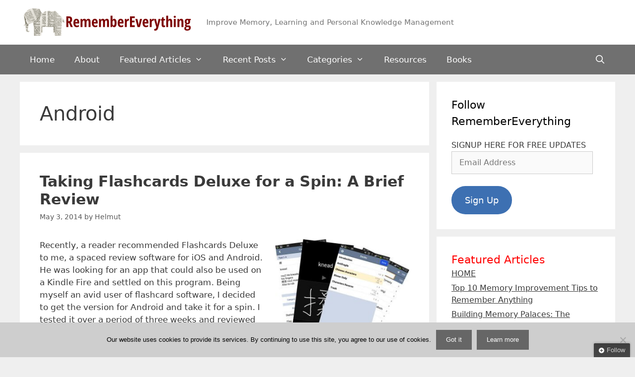

--- FILE ---
content_type: text/html; charset=UTF-8
request_url: https://remembereverything.org/tag/android/
body_size: 14842
content:
<!DOCTYPE html>
<html lang="en-US">
<head>
	<meta charset="UTF-8">
	<link rel="profile" href="https://gmpg.org/xfn/11">
	<meta name='robots' content='noindex, follow' />

	<!-- This site is optimized with the Yoast SEO plugin v17.7.1 - https://yoast.com/wordpress/plugins/seo/ -->
	<title>Android Archives • RememberEverything</title>
	<meta name="twitter:card" content="summary_large_image" />
	<meta name="twitter:title" content="Android Archives • RememberEverything" />
	<script type="application/ld+json" class="yoast-schema-graph">{"@context":"https://schema.org","@graph":[{"@type":"WebSite","@id":"https://remembereverything.org/#website","url":"https://remembereverything.org/","name":"RememberEverything","description":"Improve Memory, Learning and Personal Knowledge Management","potentialAction":[{"@type":"SearchAction","target":{"@type":"EntryPoint","urlTemplate":"https://remembereverything.org/?s={search_term_string}"},"query-input":"required name=search_term_string"}],"inLanguage":"en-US"},{"@type":"CollectionPage","@id":"https://remembereverything.org/tag/android/#webpage","url":"https://remembereverything.org/tag/android/","name":"Android Archives \u2022 RememberEverything","isPartOf":{"@id":"https://remembereverything.org/#website"},"breadcrumb":{"@id":"https://remembereverything.org/tag/android/#breadcrumb"},"inLanguage":"en-US","potentialAction":[{"@type":"ReadAction","target":["https://remembereverything.org/tag/android/"]}]},{"@type":"BreadcrumbList","@id":"https://remembereverything.org/tag/android/#breadcrumb","itemListElement":[{"@type":"ListItem","position":1,"name":"Home","item":"https://remembereverything.org/"},{"@type":"ListItem","position":2,"name":"Android"}]}]}</script>
	<!-- / Yoast SEO plugin. -->


<link rel='dns-prefetch' href='//s.w.org' />
<link rel='dns-prefetch' href='//v0.wordpress.com' />
<link rel='stylesheet' id='wp-block-library-css'  href='https://remembereverything.org/wp-includes/css/dist/block-library/style.min.css' type='text/css' media='all' />
<style id='wp-block-library-inline-css' type='text/css'>
.has-text-align-justify{text-align:justify;}
</style>
<link rel='stylesheet' id='mediaelement-css'  href='https://remembereverything.org/wp-includes/js/mediaelement/mediaelementplayer-legacy.min.css' type='text/css' media='all' />
<link rel='stylesheet' id='wp-mediaelement-css'  href='https://remembereverything.org/wp-includes/js/mediaelement/wp-mediaelement.min.css' type='text/css' media='all' />
<link rel='stylesheet' id='ppress-frontend-css'  href='https://remembereverything.org/wp-content/plugins/wp-user-avatar/assets/css/frontend.min.css' type='text/css' media='all' />
<link rel='stylesheet' id='ppress-flatpickr-css'  href='https://remembereverything.org/wp-content/plugins/wp-user-avatar/assets/flatpickr/flatpickr.min.css' type='text/css' media='all' />
<link rel='stylesheet' id='ppress-select2-css'  href='https://remembereverything.org/wp-content/plugins/wp-user-avatar/assets/select2/select2.min.css' type='text/css' media='all' />
<link rel='stylesheet' id='generate-style-css'  href='https://remembereverything.org/wp-content/themes/generatepress/css/all.min.css' type='text/css' media='all' />
<style id='generate-style-inline-css' type='text/css'>
body{background-color:#efefef;color:#3a3a3a;}a, a:visited{color:#1e73be;}a:hover, a:focus, a:active{color:#000000;}body .grid-container{max-width:1200px;}.wp-block-group__inner-container{max-width:1200px;margin-left:auto;margin-right:auto;}body, button, input, select, textarea{font-family:-apple-system, system-ui, BlinkMacSystemFont, "Segoe UI", Helvetica, Arial, sans-serif, "Apple Color Emoji", "Segoe UI Emoji", "Segoe UI Symbol";}.entry-content > [class*="wp-block-"]:not(:last-child){margin-bottom:1.5em;}.main-navigation a, .menu-toggle{font-size:17px;}.main-navigation .main-nav ul ul li a{font-size:14px;}.widget-title{font-size:22px;margin-bottom:20px;}.sidebar .widget, .footer-widgets .widget{font-size:16px;}h1{font-weight:500;}h2{font-weight:600;}h3{font-weight:700;}h4{font-weight:700;}@media (max-width:768px){.main-title{font-size:30px;}h1{font-size:30px;}h2{font-size:25px;}}.top-bar{background-color:#636363;color:#ffffff;}.top-bar a,.top-bar a:visited{color:#ffffff;}.top-bar a:hover{color:#303030;}.site-header{background-color:#ffffff;color:#3a3a3a;}.site-header a,.site-header a:visited{color:#3a3a3a;}.main-title a,.main-title a:hover,.main-title a:visited{color:#3a3a3a;}.site-description{color:#757575;}.main-navigation,.main-navigation ul ul{background-color:#707070;}.main-navigation .main-nav ul li a,.menu-toggle{color:#ffffff;}.main-navigation .main-nav ul li:hover > a,.main-navigation .main-nav ul li:focus > a, .main-navigation .main-nav ul li.sfHover > a{color:#ffffff;background-color:#424242;}button.menu-toggle:hover,button.menu-toggle:focus,.main-navigation .mobile-bar-items a,.main-navigation .mobile-bar-items a:hover,.main-navigation .mobile-bar-items a:focus{color:#ffffff;}.main-navigation .main-nav ul li[class*="current-menu-"] > a{color:#ffffff;background-color:#424242;}.main-navigation .main-nav ul li[class*="current-menu-"] > a:hover,.main-navigation .main-nav ul li[class*="current-menu-"].sfHover > a{color:#ffffff;background-color:#424242;}.navigation-search input[type="search"],.navigation-search input[type="search"]:active, .navigation-search input[type="search"]:focus, .main-navigation .main-nav ul li.search-item.active > a{color:#ffffff;background-color:#424242;}.main-navigation ul ul{background-color:#424242;}.main-navigation .main-nav ul ul li a{color:#ffffff;}.main-navigation .main-nav ul ul li:hover > a,.main-navigation .main-nav ul ul li:focus > a,.main-navigation .main-nav ul ul li.sfHover > a{color:#dbdbdb;background-color:#424242;}.main-navigation .main-nav ul ul li[class*="current-menu-"] > a{color:#dbdbdb;background-color:#424242;}.main-navigation .main-nav ul ul li[class*="current-menu-"] > a:hover,.main-navigation .main-nav ul ul li[class*="current-menu-"].sfHover > a{color:#dbdbdb;background-color:#424242;}.separate-containers .inside-article, .separate-containers .comments-area, .separate-containers .page-header, .one-container .container, .separate-containers .paging-navigation, .inside-page-header{background-color:#ffffff;}.entry-meta{color:#595959;}.entry-meta a,.entry-meta a:visited{color:#595959;}.entry-meta a:hover{color:#1e73be;}.sidebar .widget{background-color:#ffffff;}.sidebar .widget a,.sidebar .widget a:visited{color:#3a3a3a;}.sidebar .widget a:hover{color:#0066c1;}.sidebar .widget .widget-title{color:#000000;}.footer-widgets{background-color:#333333;}.footer-widgets a,.footer-widgets a:visited{color:#cccccc;}.footer-widgets .widget-title{color:#e0e0e0;}.site-info{color:#ffffff;background-color:#222222;}.site-info a,.site-info a:visited{color:#ffffff;}.site-info a:hover{color:#606060;}.footer-bar .widget_nav_menu .current-menu-item a{color:#606060;}input[type="text"],input[type="email"],input[type="url"],input[type="password"],input[type="search"],input[type="tel"],input[type="number"],textarea,select{color:#666666;background-color:#fafafa;border-color:#cccccc;}input[type="text"]:focus,input[type="email"]:focus,input[type="url"]:focus,input[type="password"]:focus,input[type="search"]:focus,input[type="tel"]:focus,input[type="number"]:focus,textarea:focus,select:focus{color:#666666;background-color:#ffffff;border-color:#bfbfbf;}button,html input[type="button"],input[type="reset"],input[type="submit"],a.button,a.button:visited,a.wp-block-button__link:not(.has-background){color:#ffffff;background-color:#666666;}button:hover,html input[type="button"]:hover,input[type="reset"]:hover,input[type="submit"]:hover,a.button:hover,button:focus,html input[type="button"]:focus,input[type="reset"]:focus,input[type="submit"]:focus,a.button:focus,a.wp-block-button__link:not(.has-background):active,a.wp-block-button__link:not(.has-background):focus,a.wp-block-button__link:not(.has-background):hover{color:#ffffff;background-color:#3f3f3f;}.generate-back-to-top,.generate-back-to-top:visited{background-color:rgba( 0,0,0,0.4 );color:#ffffff;}.generate-back-to-top:hover,.generate-back-to-top:focus{background-color:rgba( 0,0,0,0.6 );color:#ffffff;}.inside-header{padding:10px;}.entry-content .alignwide, body:not(.no-sidebar) .entry-content .alignfull{margin-left:-40px;width:calc(100% + 80px);max-width:calc(100% + 80px);}.separate-containers .widget, .separate-containers .site-main > *, .separate-containers .page-header, .widget-area .main-navigation{margin-bottom:15px;}.separate-containers .site-main{margin:15px;}.both-right.separate-containers .inside-left-sidebar{margin-right:7px;}.both-right.separate-containers .inside-right-sidebar{margin-left:7px;}.both-left.separate-containers .inside-left-sidebar{margin-right:7px;}.both-left.separate-containers .inside-right-sidebar{margin-left:7px;}.separate-containers .page-header-image, .separate-containers .page-header-contained, .separate-containers .page-header-image-single, .separate-containers .page-header-content-single{margin-top:15px;}.separate-containers .inside-right-sidebar, .separate-containers .inside-left-sidebar{margin-top:15px;margin-bottom:15px;}.rtl .menu-item-has-children .dropdown-menu-toggle{padding-left:20px;}.rtl .main-navigation .main-nav ul li.menu-item-has-children > a{padding-right:20px;}.widget-area .widget{padding:30px;}.footer-widgets{padding:20px;}@media (max-width:768px){.separate-containers .inside-article, .separate-containers .comments-area, .separate-containers .page-header, .separate-containers .paging-navigation, .one-container .site-content, .inside-page-header, .wp-block-group__inner-container{padding:30px 25px 30px 25px;}.entry-content .alignwide, body:not(.no-sidebar) .entry-content .alignfull{margin-left:-25px;width:calc(100% + 50px);max-width:calc(100% + 50px);}}/* End cached CSS */@media (max-width: 768px){.main-navigation .menu-toggle,.main-navigation .mobile-bar-items,.sidebar-nav-mobile:not(#sticky-placeholder){display:block;}.main-navigation ul,.gen-sidebar-nav{display:none;}[class*="nav-float-"] .site-header .inside-header > *{float:none;clear:both;}}@font-face {font-family: "GeneratePress";src:  url("https://remembereverything.org/wp-content/themes/generatepress/fonts/generatepress.eot");src:  url("https://remembereverything.org/wp-content/themes/generatepress/fonts/generatepress.eot#iefix") format("embedded-opentype"),  url("https://remembereverything.org/wp-content/themes/generatepress/fonts/generatepress.woff2") format("woff2"),  url("https://remembereverything.org/wp-content/themes/generatepress/fonts/generatepress.woff") format("woff"),  url("https://remembereverything.org/wp-content/themes/generatepress/fonts/generatepress.ttf") format("truetype"),  url("https://remembereverything.org/wp-content/themes/generatepress/fonts/generatepress.svg#GeneratePress") format("svg");font-weight: normal;font-style: normal;}.main-navigation .slideout-toggle a:before,.slide-opened .slideout-overlay .slideout-exit:before {font-family: GeneratePress;}.slideout-navigation .dropdown-menu-toggle:before {content: "\f107" !important;}.slideout-navigation .sfHover > a .dropdown-menu-toggle:before {content: "\f106" !important;}
h1.entry-title{font-weight:500;}h2.entry-title{font-weight:600;}.navigation-branding .main-title{font-weight:bold;text-transform:none;font-size:45px;}@media (min-width: 769px) and (max-width: 1024px){.main-navigation:not(.slideout-navigation) a, .menu-toggle{font-size:15px;}.main-navigation:not(.slideout-navigation) .main-nav ul ul li a{font-size:14px;}}@media (max-width: 768px){.main-navigation:not(.slideout-navigation) a, .menu-toggle{font-size:15px;}.main-navigation:not(.slideout-navigation) .main-nav ul ul li a{font-size:14px;}.navigation-branding .main-title{font-size:30px;}}
@media (max-width:768px){.inside-header{padding-top:15px;padding-right:15px;padding-bottom:15px;padding-left:15px;}}
</style>
<link rel='stylesheet' id='cookie-notice-front-css'  href='https://remembereverything.org/wp-content/plugins/cookie-notice/includes/../css/front.min.css' type='text/css' media='all' />
<link rel='stylesheet' id='tablepress-default-css'  href='https://remembereverything.org/wp-content/plugins/tablepress/css/default.min.css' type='text/css' media='all' />
<link rel='stylesheet' id='tablepress-responsive-tables-css'  href='https://remembereverything.org/wp-content/plugins/tablepress-responsive-tables/css/tablepress-responsive.min.css' type='text/css' media='all' />
<link rel='stylesheet' id='generate-blog-css'  href='https://remembereverything.org/wp-content/plugins/gp-premium/blog/functions/css/style-min.css' type='text/css' media='all' />
<link rel='stylesheet' id='jetpack_css-css'  href='https://remembereverything.org/wp-content/plugins/jetpack/css/jetpack.css' type='text/css' media='all' />
<script type='text/javascript' src='https://remembereverything.org/wp-includes/js/jquery/jquery.min.js' id='jquery-core-js'></script>
<script type='text/javascript' src='https://remembereverything.org/wp-includes/js/jquery/jquery-migrate.min.js' id='jquery-migrate-js'></script>
<script type='text/javascript' src='https://remembereverything.org/wp-content/plugins/wp-user-avatar/assets/flatpickr/flatpickr.min.js' id='ppress-flatpickr-js'></script>
<script type='text/javascript' src='https://remembereverything.org/wp-content/plugins/wp-user-avatar/assets/select2/select2.min.js' id='ppress-select2-js'></script>
<script type='text/javascript' id='cookie-notice-front-js-extra'>
/* <![CDATA[ */
var cnArgs = {"ajaxUrl":"https:\/\/remembereverything.org\/wp-admin\/admin-ajax.php","nonce":"e588d1a523","hideEffect":"fade","position":"bottom","onScroll":"1","onScrollOffset":"2200","onClick":"0","cookieName":"cookie_notice_accepted","cookieTime":"15811200","cookieTimeRejected":"2592000","cookiePath":"\/","cookieDomain":"","redirection":"0","cache":"1","refuse":"0","revokeCookies":"0","revokeCookiesOpt":"automatic","secure":"1"};
/* ]]> */
</script>
<script async type='text/javascript' src='https://remembereverything.org/wp-content/plugins/cookie-notice/includes/../js/front.min.js' id='cookie-notice-front-js'></script>
<link rel="https://api.w.org/" href="https://remembereverything.org/wp-json/" /><link rel="alternate" type="application/json" href="https://remembereverything.org/wp-json/wp/v2/tags/18" /><link rel="EditURI" type="application/rsd+xml" title="RSD" href="https://remembereverything.org/xmlrpc.php?rsd" />
<link rel="wlwmanifest" type="application/wlwmanifest+xml" href="https://remembereverything.org/wp-includes/wlwmanifest.xml" /> 
<meta name="generator" content="WordPress 5.8.12" />
<style type='text/css'>img#wpstats{display:none}</style>
		<meta name="viewport" content="width=device-width, initial-scale=1">			<style type="text/css">
				/* If html does not have either class, do not show lazy loaded images. */
				html:not( .jetpack-lazy-images-js-enabled ):not( .js ) .jetpack-lazy-image {
					display: none;
				}
			</style>
			<script>
				document.documentElement.classList.add(
					'jetpack-lazy-images-js-enabled'
				);
			</script>
		
<!-- Jetpack Open Graph Tags -->
<meta property="og:type" content="website" />
<meta property="og:title" content="Android &#8211; RememberEverything" />
<meta property="og:url" content="https://remembereverything.org/tag/android/" />
<meta property="og:site_name" content="RememberEverything" />
<meta property="og:image" content="https://remembereverything.org/wp-content/uploads/2020/04/cropped-Remember-Everything-site-icon.png" />
<meta property="og:image:width" content="512" />
<meta property="og:image:height" content="512" />
<meta property="og:locale" content="en_US" />

<!-- End Jetpack Open Graph Tags -->
<link rel="icon" href="https://remembereverything.org/wp-content/uploads/2020/04/cropped-Remember-Everything-site-icon-32x32.png" sizes="32x32" />
<link rel="icon" href="https://remembereverything.org/wp-content/uploads/2020/04/cropped-Remember-Everything-site-icon-192x192.png" sizes="192x192" />
<link rel="apple-touch-icon" href="https://remembereverything.org/wp-content/uploads/2020/04/cropped-Remember-Everything-site-icon-180x180.png" />
<meta name="msapplication-TileImage" content="https://remembereverything.org/wp-content/uploads/2020/04/cropped-Remember-Everything-site-icon-270x270.png" />
<style type="text/css" id="wp-custom-css">@media (max-width: 768px) {
.site-branding-container {
        display: block;
    }
    .site-branding {
        margin-left: 10px;
    }
}

a.tag-cloud-link {
		font-size: 1em !important; 
			text-decoration: underline;
	    text-transform: capitalize;
	    word-break: keep-all;
}

	h2.entry-title a:visited,
	h2.entry-title a {
	    color: #3a3a3a;
}

h2.entry-title a:hover {
	    color: #0066c1;
}

	.widget a,
	.entry-content a {
	    text-decoration: underline;
}

		a.tag-cloud-link {
			font-size: 1em !important; 
				text-decoration: none !important;
			border: 1px solid lightgray;
			line-height: 2.2em;
			padding: 5px;
		    text-transform: capitalize;
		    word-break: keep-all;
}

#navmenu ul {margin: 0; padding: 0; 
	list-style-type: none; list-style-image: none; }
#navmenu li {display: inline; padding: 5px }

	#breadcrumbs {
	    font-size: 15px;
}

#subscribe-submit button {
    color: #fff !important;
    background: #3d70b2 !important;
}</style><script async src="https://pagead2.googlesyndication.com/pagead/js/adsbygoogle.js?client=ca-pub-6821951199950300"
     crossorigin="anonymous"></script></head>

<body class="archive tag tag-android tag-18 wp-custom-logo wp-embed-responsive post-image-below-header post-image-aligned-center sticky-menu-fade right-sidebar nav-below-header fluid-header separate-containers active-footer-widgets-1 nav-search-enabled nav-aligned-left header-aligned-left dropdown-hover cookies-not-set" itemtype="https://schema.org/Blog" itemscope>
	<a class="screen-reader-text skip-link" href="#content" title="Skip to content">Skip to content</a>		<header id="masthead" class="site-header" itemtype="https://schema.org/WPHeader" itemscope>
			<div class="inside-header grid-container grid-parent">
				<div class="site-branding-container"><div class="site-logo">
				<a href="https://remembereverything.org/" title="RememberEverything" rel="home">
					<img  class="header-image" alt="RememberEverything" src="https://remembereverything.org/wp-content/uploads/2020/04/Remember-Everything-head5.png" title="RememberEverything" />
				</a>
			</div><div class="site-branding">
					
					<p class="site-description" itemprop="description">
				Improve Memory, Learning and Personal Knowledge Management
			</p>
				</div></div><!-- .site-branding-container -->			</div><!-- .inside-header -->
		</header><!-- #masthead -->
				<nav id="site-navigation" class="main-navigation" itemtype="https://schema.org/SiteNavigationElement" itemscope>
			<div class="inside-navigation grid-container grid-parent">
				<form method="get" class="search-form navigation-search" action="https://remembereverything.org/">
				<input type="search" class="search-field" value="" name="s" title="Search" />
			</form>		<div class="mobile-bar-items">
						<span class="search-item">
				<a aria-label="Open Search Bar" href="#">
									</a>
			</span>
		</div><!-- .mobile-bar-items -->
						<button class="menu-toggle" aria-controls="primary-menu" aria-expanded="false">
					<span class="mobile-menu">Menu</span>				</button>
				<div id="primary-menu" class="main-nav"><ul id="menu-menu1" class=" menu sf-menu"><li id="menu-item-2376" class="menu-item menu-item-type-custom menu-item-object-custom menu-item-home menu-item-2376"><a href="https://remembereverything.org/">Home</a></li>
<li id="menu-item-2377" class="menu-item menu-item-type-post_type menu-item-object-page menu-item-2377"><a href="https://remembereverything.org/about-us/">About</a></li>
<li id="menu-item-2378" class="menu-item menu-item-type-custom menu-item-object-custom menu-item-has-children menu-item-2378"><a href="#">Featured Articles<span role="presentation" class="dropdown-menu-toggle"></span></a>
<ul class="sub-menu">
	<li id="menu-item-2379" class="menu-item menu-item-type-post_type menu-item-object-post menu-item-2379"><a href="https://remembereverything.org/memory-improvement-tips/">The Top 10 Memory Improvement Tips to Remember Anything</a></li>
	<li id="menu-item-2380" class="menu-item menu-item-type-post_type menu-item-object-page menu-item-2380"><a href="https://remembereverything.org/memory-palace-the-method-of-loci/">Memory Palaces and the Method of Loci</a></li>
	<li id="menu-item-2383" class="menu-item menu-item-type-post_type menu-item-object-post menu-item-2383"><a href="https://remembereverything.org/real-meaning-of-brainstorming/">The Real Meaning of Brainstorming and How to Do It</a></li>
	<li id="menu-item-2381" class="menu-item menu-item-type-post_type menu-item-object-page menu-item-2381"><a href="https://remembereverything.org/number-rhymes/">Number Rhymes:  A Fun and Easy to Learn Memory Technique</a></li>
	<li id="menu-item-2768" class="menu-item menu-item-type-post_type menu-item-object-post menu-item-2768"><a href="https://remembereverything.org/block-out-noise-work-studying/">How to Block out Noise before It Kills Your Work and Study Performance</a></li>
	<li id="menu-item-2554" class="menu-item menu-item-type-post_type menu-item-object-post menu-item-2554"><a href="https://remembereverything.org/how-to-block-out-snoring/">How to Block out Snoring Noise</a></li>
	<li id="menu-item-2892" class="menu-item menu-item-type-post_type menu-item-object-post menu-item-2892"><a href="https://remembereverything.org/my-top-6-noise-blocking-earmuffs-review/">My Top 6 Noise Blocking Earmuffs Review</a></li>
</ul>
</li>
<li id="menu-item-2384" class="menu-item menu-item-type-custom menu-item-object-custom menu-item-has-children menu-item-2384"><a href="#">Recent Posts<span role="presentation" class="dropdown-menu-toggle"></span></a>
<ul class="sub-menu">
	<li id="menu-item-3504" class="menu-item menu-item-type-post_type menu-item-object-post menu-item-3504"><a href="https://remembereverything.org/keep-productive-lost-in-cyberspace/">How to March Through Your Day Productively and Not Get Lost in Cyberspace</a></li>
	<li id="menu-item-3466" class="menu-item menu-item-type-post_type menu-item-object-post menu-item-3466"><a href="https://remembereverything.org/paced-time-boxing/">Paced Time Boxing (PTB): One of My All-Time Favorite Productivity Hacks</a></li>
	<li id="menu-item-3434" class="menu-item menu-item-type-post_type menu-item-object-post menu-item-3434"><a href="https://remembereverything.org/atomic-habits/">Atomic Habits by James Clear: Building Good Habits and Breaking Bad Ones</a></li>
	<li id="menu-item-3435" class="menu-item menu-item-type-post_type menu-item-object-post menu-item-3435"><a href="https://remembereverything.org/how-to-enjoy-a-good-moment/">Enjoy a Good Moment When You See It</a></li>
	<li id="menu-item-3436" class="menu-item menu-item-type-post_type menu-item-object-post menu-item-3436"><a href="https://remembereverything.org/its-a-noisy-world-out-there/">It’s a Noisy World Out There: Here is Help to Turn It Off</a></li>
	<li id="menu-item-3359" class="menu-item menu-item-type-post_type menu-item-object-post menu-item-3359"><a href="https://remembereverything.org/my-fourth-fast/">My Fourth Fast: Update on Five-Day Fasting for Health and Mental Performance</a></li>
	<li id="menu-item-3287" class="menu-item menu-item-type-post_type menu-item-object-post menu-item-3287"><a href="https://remembereverything.org/using-my-new-photo-light-box/">Using a Photo Light Box for Taking Product Photos for My Blog: A Great Time Saver</a></li>
	<li id="menu-item-3207" class="menu-item menu-item-type-post_type menu-item-object-post menu-item-3207"><a href="https://remembereverything.org/fasting-metabolic-health-mental-performance/">My Experience with Fasting for Metabolic Health, Mental Performance and Weight Loss</a></li>
</ul>
</li>
<li id="menu-item-2470" class="menu-item menu-item-type-custom menu-item-object-custom menu-item-has-children menu-item-2470"><a href="#">Categories<span role="presentation" class="dropdown-menu-toggle"></span></a>
<ul class="sub-menu">
	<li id="menu-item-2471" class="menu-item menu-item-type-taxonomy menu-item-object-category menu-item-2471"><a href="https://remembereverything.org/category/creative-thinking/">Creative Thinking</a></li>
	<li id="menu-item-2680" class="menu-item menu-item-type-taxonomy menu-item-object-category menu-item-2680"><a href="https://remembereverything.org/category/gear-and-hardware/">Gear and Hardware</a></li>
	<li id="menu-item-2472" class="menu-item menu-item-type-taxonomy menu-item-object-category menu-item-2472"><a href="https://remembereverything.org/category/information-management/">Information Management</a></li>
	<li id="menu-item-2473" class="menu-item menu-item-type-taxonomy menu-item-object-category menu-item-2473"><a href="https://remembereverything.org/category/inspiration/">Inspiration</a></li>
	<li id="menu-item-2474" class="menu-item menu-item-type-taxonomy menu-item-object-category menu-item-2474"><a href="https://remembereverything.org/category/internet-research/">Internet Research</a></li>
	<li id="menu-item-2475" class="menu-item menu-item-type-taxonomy menu-item-object-category menu-item-2475"><a href="https://remembereverything.org/category/language-learning/">Language Learning</a></li>
	<li id="menu-item-2476" class="menu-item menu-item-type-taxonomy menu-item-object-category menu-item-2476"><a href="https://remembereverything.org/category/memory-improvement-basics/">Memory Improvement Basics</a></li>
	<li id="menu-item-2477" class="menu-item menu-item-type-taxonomy menu-item-object-category menu-item-2477"><a href="https://remembereverything.org/category/mnemonics/">Mnemonics</a></li>
	<li id="menu-item-2478" class="menu-item menu-item-type-taxonomy menu-item-object-category menu-item-2478"><a href="https://remembereverything.org/category/news/">News</a></li>
	<li id="menu-item-2479" class="menu-item menu-item-type-taxonomy menu-item-object-category menu-item-2479"><a href="https://remembereverything.org/category/note-taking/">Note Taking</a></li>
	<li id="menu-item-2480" class="menu-item menu-item-type-taxonomy menu-item-object-category menu-item-2480"><a href="https://remembereverything.org/category/online-learning/">Online Learning</a></li>
	<li id="menu-item-3209" class="menu-item menu-item-type-taxonomy menu-item-object-category menu-item-3209"><a href="https://remembereverything.org/category/performance/">Performance</a></li>
	<li id="menu-item-2481" class="menu-item menu-item-type-taxonomy menu-item-object-category menu-item-2481"><a href="https://remembereverything.org/category/productivity/">Productivity</a></li>
	<li id="menu-item-2834" class="menu-item menu-item-type-taxonomy menu-item-object-category menu-item-2834"><a href="https://remembereverything.org/category/relaxation/">Relaxation</a></li>
	<li id="menu-item-3098" class="menu-item menu-item-type-taxonomy menu-item-object-category menu-item-3098"><a href="https://remembereverything.org/category/sleep/">Sleep</a></li>
	<li id="menu-item-2482" class="menu-item menu-item-type-taxonomy menu-item-object-category menu-item-2482"><a href="https://remembereverything.org/category/spaced-repetition/">Spaced Repetition</a></li>
	<li id="menu-item-2483" class="menu-item menu-item-type-taxonomy menu-item-object-category menu-item-2483"><a href="https://remembereverything.org/category/study-methods/">Study Methods</a></li>
	<li id="menu-item-2484" class="menu-item menu-item-type-taxonomy menu-item-object-category menu-item-2484"><a href="https://remembereverything.org/category/time-management/">Time Management</a></li>
</ul>
</li>
<li id="menu-item-2591" class="menu-item menu-item-type-post_type menu-item-object-page menu-item-2591"><a href="https://remembereverything.org/recommended-resources/">Resources</a></li>
<li id="menu-item-2391" class="menu-item menu-item-type-post_type menu-item-object-post menu-item-2391"><a href="https://remembereverything.org/remember-everything-book-launch/">Books</a></li>
<li class="search-item"><a aria-label="Open Search Bar" href="#"></a></li></ul></div>			</div><!-- .inside-navigation -->
		</nav><!-- #site-navigation -->
		
	<div id="page" class="hfeed site grid-container container grid-parent">
				<div id="content" class="site-content">
			
	<div id="primary" class="content-area grid-parent mobile-grid-100 grid-70 tablet-grid-70">
		<main id="main" class="site-main">
					<header class="page-header">
			
			<h1 class="page-title">
				Android			</h1>

					</header><!-- .page-header -->
		<article id="post-1919" class="post-1919 post type-post status-publish format-standard hentry category-spaced-repetition tag-android tag-flash-cards tag-flashcards-deluxe tag-ipad tag-iphone" itemtype="https://schema.org/CreativeWork" itemscope>
	<div class="inside-article">
		
		<header class="entry-header">
			<h2 class="entry-title" itemprop="headline"><a href="https://remembereverything.org/flashcards-deluxe-brief-review/" rel="bookmark">Taking Flashcards Deluxe for a Spin: A Brief Review</a></h2>			<div class="entry-meta">
				<span class="posted-on"><a href="https://remembereverything.org/flashcards-deluxe-brief-review/" title="4:53 pm" rel="bookmark"><time class="entry-date published" datetime="2014-05-03T16:53:42+07:00" itemprop="datePublished">May 3, 2014</time></a></span> <span class="byline">by <span class="author vcard" itemprop="author" itemtype="https://schema.org/Person" itemscope><a class="url fn n" href="https://remembereverything.org/author/helmut/" title="View all posts by Helmut" rel="author" itemprop="url"><span class="author-name" itemprop="name">Helmut</span></a></span></span> 			</div><!-- .entry-meta -->
				</header><!-- .entry-header -->

		
			<div class="entry-content" itemprop="text">
				<p><a href="https://remembereverything.org/wp-content/uploads/2014/05/Flashcards-Deluxe.jpg" target="_blank"><img loading="lazy" class="alignright  wp-image-1920 jetpack-lazy-image" style="border: 0px none; margin-top: 0px; margin-bottom: 0px;" title="Flashcards-Deluxe" alt="Flashcards-Deluxe" src="https://remembereverything.org/wp-content/uploads/2014/05/Flashcards-Deluxe-300x251.jpg" width="270" height="226" data-lazy-src="https://remembereverything.org/wp-content/uploads/2014/05/Flashcards-Deluxe-300x251.jpg?is-pending-load=1" srcset="[data-uri]"><noscript><img loading="lazy" class="alignright  wp-image-1920" style="border: 0px none; margin-top: 0px; margin-bottom: 0px;" title="Flashcards-Deluxe" alt="Flashcards-Deluxe" src="https://remembereverything.org/wp-content/uploads/2014/05/Flashcards-Deluxe-300x251.jpg" width="270" height="226" /></noscript></a>Recently, a reader recommended Flashcards Deluxe to me, a spaced review software for iOS and Android. He was looking for an app that could also be used on a Kindle Fire and settled on this program. Being myself an avid user of flashcard software, I decided to get the version for Android and take it for a spin. I tested it over a period of three weeks and reviewed it using a specific set of criteria. I decided to use Flashcards Deluxe for two specific purposes:</p>
<ol start="1">
<li>Studying Chinese characters and vocabulary. I want to add and review characters and vocabulary on the fly, alternating between an Android mobile and a PC or Mac.</li>
<li>Creating summary questions and answers while reading a non-fiction book to remember the important information.</li>
</ol>
<p>In this post, you will read more about use case 1 since it calls for the creation of more complex flashcards, that is, three-sided flashcards containing English text, Chinese characters, images for some obscure characters and components, and sound. Everything stated should, however, be transferable.</p>
<h2>Here are a summary and recommendations based on my experience with Flashcards Deluxe</h2>
<ul>
<li>I have found Flashcards Deluxe (FCD) to be a capable <a title="Adaptive Spaced Repetition Software and Piotr Wozniak’s Quest to Learn for Life" href="https://remembereverything.org/spaced-repetition-software/" target="_blank">spaced review/repetition program</a>. Reviewing flashcards is fun with this app. The review interface is straight-forward and intuitive: just swipe to the left (I know the card), down (I don&#8217;t know the card), or up (I know it well) to communicate with the program. Creating and editing cards is not quite as intuitive, but also works well after some getting used to the user interface. Three- and more-sided flash cards are also supported and worked well for my use cases.</li>
<li>Consider this app a strong contender if you are looking to primarily create and learn with flashcards on Android or/and iOS (e.g., an iPhone or iPad). It also supports downloading decks from the popular sites Cram.com (formerly Flashcard Exchange) and Quizlet.</li>
<li>FCD is not available for Windows/Mac, so review and synchronization with a PC/Mac companion are not possible. Users can, however, establish a workflow to create and edit cards on a PC/Mac via Excel/a text editor and cloud services. Import and export are facilitated via an Internet connection and a cloud service, such as Dropbox or the developer&#8217;s website.</li>
<li>I used Flashcards Deluxe and Excel to create flashcards and Dropbox to exchange the information. This setup allowed me to efficiently create and edit cards on both an Android phone and a PC. (See the workflow below.)</li>
</ul>
<p class="read-more-container"><a title="Taking Flashcards Deluxe for a Spin: A Brief Review" class="read-more button" href="https://remembereverything.org/flashcards-deluxe-brief-review/#more-1919">Read more<span class="screen-reader-text">Taking Flashcards Deluxe for a Spin: A Brief Review</span></a></p>
			</div><!-- .entry-content -->

					<footer class="entry-meta">
				<span class="cat-links"><span class="screen-reader-text">Categories </span><a href="https://remembereverything.org/category/spaced-repetition/" rel="category tag">Spaced Repetition</a></span> <span class="tags-links"><span class="screen-reader-text">Tags </span><a href="https://remembereverything.org/tag/android/" rel="tag">Android</a>, <a href="https://remembereverything.org/tag/flash-cards/" rel="tag">flash cards</a>, <a href="https://remembereverything.org/tag/flashcards-deluxe/" rel="tag">flashcards deluxe</a>, <a href="https://remembereverything.org/tag/ipad/" rel="tag">iPad</a>, <a href="https://remembereverything.org/tag/iphone/" rel="tag">iPhone</a></span> <span class="comments-link"><a href="https://remembereverything.org/flashcards-deluxe-brief-review/#respond">Leave a comment</a></span> 			</footer><!-- .entry-meta -->
			</div><!-- .inside-article -->
</article><!-- #post-## -->
<article id="post-716" class="post-716 post type-post status-publish format-standard hentry category-information-management tag-android tag-nokia tag-samsung tag-sony-ericsson tag-symbian" itemtype="https://schema.org/CreativeWork" itemscope>
	<div class="inside-article">
		
		<header class="entry-header">
			<h2 class="entry-title" itemprop="headline"><a href="https://remembereverything.org/personal-smartphone-history/" rel="bookmark">My Very Personal Smartphone History</a></h2>			<div class="entry-meta">
				<span class="posted-on"><a href="https://remembereverything.org/personal-smartphone-history/" title="4:23 pm" rel="bookmark"><time class="updated" datetime="2012-10-09T12:42:55+07:00" itemprop="dateModified">October 9, 2012</time><time class="entry-date published" datetime="2012-09-17T16:23:22+07:00" itemprop="datePublished">September 17, 2012</time></a></span> <span class="byline">by <span class="author vcard" itemprop="author" itemtype="https://schema.org/Person" itemscope><a class="url fn n" href="https://remembereverything.org/author/helmut/" title="View all posts by Helmut" rel="author" itemprop="url"><span class="author-name" itemprop="name">Helmut</span></a></span></span> 			</div><!-- .entry-meta -->
				</header><!-- .entry-header -->

		
			<div class="entry-content" itemprop="text">
				<p style="text-align: left;"><a href="https://remembereverything.org/wp-content/uploads/2012/09/P900-Nokia5800-Samsung-GalaxySIII-RememberEverythingOrg.jpg" target="_blank"><img loading="lazy" class="size-medium wp-image-720 alignright jetpack-lazy-image" title="P900-Nokia5800-Samsung GalaxySIII-RememberEverythingOrg" src="https://remembereverything.org/wp-content/uploads/2012/09/P900-Nokia5800-Samsung-GalaxySIII-RememberEverythingOrg-300x225.jpg" alt="P900-Nokia5800-Samsung GalaxySIII-RememberEverythingOrg" width="300" height="225" data-lazy-srcset="https://remembereverything.org/wp-content/uploads/2012/09/P900-Nokia5800-Samsung-GalaxySIII-RememberEverythingOrg-300x225.jpg 300w, https://remembereverything.org/wp-content/uploads/2012/09/P900-Nokia5800-Samsung-GalaxySIII-RememberEverythingOrg-768x576.jpg 768w, https://remembereverything.org/wp-content/uploads/2012/09/P900-Nokia5800-Samsung-GalaxySIII-RememberEverythingOrg-400x300.jpg 400w, https://remembereverything.org/wp-content/uploads/2012/09/P900-Nokia5800-Samsung-GalaxySIII-RememberEverythingOrg.jpg 1024w" data-lazy-sizes="(max-width: 300px) 100vw, 300px" data-lazy-src="https://remembereverything.org/wp-content/uploads/2012/09/P900-Nokia5800-Samsung-GalaxySIII-RememberEverythingOrg-300x225.jpg?is-pending-load=1" srcset="[data-uri]"><noscript><img loading="lazy" class="size-medium wp-image-720 alignright" title="P900-Nokia5800-Samsung GalaxySIII-RememberEverythingOrg" src="https://remembereverything.org/wp-content/uploads/2012/09/P900-Nokia5800-Samsung-GalaxySIII-RememberEverythingOrg-300x225.jpg" alt="P900-Nokia5800-Samsung GalaxySIII-RememberEverythingOrg" width="300" height="225" srcset="https://remembereverything.org/wp-content/uploads/2012/09/P900-Nokia5800-Samsung-GalaxySIII-RememberEverythingOrg-300x225.jpg 300w, https://remembereverything.org/wp-content/uploads/2012/09/P900-Nokia5800-Samsung-GalaxySIII-RememberEverythingOrg-768x576.jpg 768w, https://remembereverything.org/wp-content/uploads/2012/09/P900-Nokia5800-Samsung-GalaxySIII-RememberEverythingOrg-400x300.jpg 400w, https://remembereverything.org/wp-content/uploads/2012/09/P900-Nokia5800-Samsung-GalaxySIII-RememberEverythingOrg.jpg 1024w" sizes="(max-width: 300px) 100vw, 300px" /></noscript></a>This year, in early August, I made the transition to a Samsung Galaxy S III, my first Android smartphone. In the future, you can expect to see several blog posts on how I am (hopefully) making my Galaxy into a productive powerhouse. <a title="How to Really Keep all Files in Sync between Your Androids and PCs" href="https://remembereverything.org/how-to-sync-files-android-pc/" target="_blank">The first post is already out</a>. After all, without integrating it into one’s personal information management, any smartphone is just an expensive toy.</p>
<p>For me, this is the perfect time to look back at my personal smartphone history.</p>
<h2>It started in June 2004 at Hong Kong’s international airport with a Sony Ericsson P900 (the smartphone on the left in the picture).</h2>
<p class="read-more-container"><a title="My Very Personal Smartphone History" class="read-more button" href="https://remembereverything.org/personal-smartphone-history/#more-716">Read more<span class="screen-reader-text">My Very Personal Smartphone History</span></a></p>
			</div><!-- .entry-content -->

					<footer class="entry-meta">
				<span class="cat-links"><span class="screen-reader-text">Categories </span><a href="https://remembereverything.org/category/information-management/" rel="category tag">Information Management</a></span> <span class="tags-links"><span class="screen-reader-text">Tags </span><a href="https://remembereverything.org/tag/android/" rel="tag">Android</a>, <a href="https://remembereverything.org/tag/nokia/" rel="tag">Nokia</a>, <a href="https://remembereverything.org/tag/samsung/" rel="tag">Samsung</a>, <a href="https://remembereverything.org/tag/sony-ericsson/" rel="tag">Sony Ericsson</a>, <a href="https://remembereverything.org/tag/symbian/" rel="tag">Symbian</a></span> <span class="comments-link"><a href="https://remembereverything.org/personal-smartphone-history/#respond">Leave a comment</a></span> 			</footer><!-- .entry-meta -->
			</div><!-- .inside-article -->
</article><!-- #post-## -->
<article id="post-667" class="post-667 post type-post status-publish format-standard hentry category-information-management tag-android tag-dropbox tag-dropsync tag-windows" itemtype="https://schema.org/CreativeWork" itemscope>
	<div class="inside-article">
		
		<header class="entry-header">
			<h2 class="entry-title" itemprop="headline"><a href="https://remembereverything.org/how-to-sync-files-android-pc/" rel="bookmark">How to Really Keep all Files in Sync between Your Androids and PCs</a></h2>			<div class="entry-meta">
				<span class="posted-on"><a href="https://remembereverything.org/how-to-sync-files-android-pc/" title="12:14 pm" rel="bookmark"><time class="updated" datetime="2012-09-27T17:46:39+07:00" itemprop="dateModified">September 27, 2012</time><time class="entry-date published" datetime="2012-09-12T12:14:38+07:00" itemprop="datePublished">September 12, 2012</time></a></span> <span class="byline">by <span class="author vcard" itemprop="author" itemtype="https://schema.org/Person" itemscope><a class="url fn n" href="https://remembereverything.org/author/helmut/" title="View all posts by Helmut" rel="author" itemprop="url"><span class="author-name" itemprop="name">Helmut</span></a></span></span> 			</div><!-- .entry-meta -->
				</header><!-- .entry-header -->

		
			<div class="entry-content" itemprop="text">
				<p><img loading="lazy" class="size-full wp-image-699 alignright jetpack-lazy-image" title="Dropbox-Dropsync-RememberEverythingOrg" src="https://remembereverything.org/wp-content/uploads/2012/09/Dropbox-Dropsync-RememberEverythingOrg1.jpg" alt width="179" height="222" data-lazy-src="https://remembereverything.org/wp-content/uploads/2012/09/Dropbox-Dropsync-RememberEverythingOrg1.jpg?is-pending-load=1" srcset="[data-uri]"><noscript><img loading="lazy" class="size-full wp-image-699 alignright" title="Dropbox-Dropsync-RememberEverythingOrg" src="https://remembereverything.org/wp-content/uploads/2012/09/Dropbox-Dropsync-RememberEverythingOrg1.jpg" alt="" width="179" height="222" /></noscript>With many people now owning a PC, a tablet, and a smartphone, Dropbox has become a very popular service to keep files in sync. You place your files, folders and subfolders in your PC&#8217;s Dropbox folder, and they should in principle be available in the cloud and on every other device with an installed Dropbox app.</p>
<p><strong>Unfortunately, unlike the Windows app, Dropbox for Android phones and tablets doesn&#8217;t quite work this way.</strong> Only files you have marked as “Favorites” are downloaded to your local tablet or smartphone and thus available offline. All other files in your Android’s Dropbox are only accessible if you have a network connection, so for example not on a plane, not when you are on an expensive mobile network in a foreign country, and so on. What&#8217;s more, you can only mark files, not complete folders as favorites, and if a particular program doesn&#8217;t directly support Dropbox, you are out of luck as well. In a nutshell, <strong>Dropbox on Android is missing the sync</strong>.</p>
<p>As you can imagine, I was quite disappointed when I tried to sync my first Android phone. Are we in the 21<sup>st</sup> century, or what?</p>
<h2><strong>What I needed and wanted, was a real sync:<br />
</strong></h2>
<p class="read-more-container"><a title="How to Really Keep all Files in Sync between Your Androids and PCs" class="read-more button" href="https://remembereverything.org/how-to-sync-files-android-pc/#more-667">Read more<span class="screen-reader-text">How to Really Keep all Files in Sync between Your Androids and PCs</span></a></p>
			</div><!-- .entry-content -->

					<footer class="entry-meta">
				<span class="cat-links"><span class="screen-reader-text">Categories </span><a href="https://remembereverything.org/category/information-management/" rel="category tag">Information Management</a></span> <span class="tags-links"><span class="screen-reader-text">Tags </span><a href="https://remembereverything.org/tag/android/" rel="tag">Android</a>, <a href="https://remembereverything.org/tag/dropbox/" rel="tag">Dropbox</a>, <a href="https://remembereverything.org/tag/dropsync/" rel="tag">Dropsync</a>, <a href="https://remembereverything.org/tag/windows/" rel="tag">Windows</a></span> <span class="comments-link"><a href="https://remembereverything.org/how-to-sync-files-android-pc/#comments">2 Comments</a></span> 			</footer><!-- .entry-meta -->
			</div><!-- .inside-article -->
</article><!-- #post-## -->
		</main><!-- #main -->
	</div><!-- #primary -->

	<div id="right-sidebar" class="widget-area grid-30 tablet-grid-30 grid-parent sidebar" itemtype="https://schema.org/WPSideBar" itemscope>
	<div class="inside-right-sidebar">
		<aside id="blog_subscription-2" class="widget inner-padding widget_blog_subscription jetpack_subscription_widget"><h2 class="widget-title">Follow RememberEverything</h2>
			<form action="#" method="post" accept-charset="utf-8" id="subscribe-blog-blog_subscription-2">
				                    <div id="subscribe-text"><p>SIGNUP HERE FOR FREE UPDATES</p>
</div>                    <p id="subscribe-email">
                        <label id="jetpack-subscribe-label"
							class="screen-reader-text"
							for="subscribe-field-blog_subscription-2">
							Email Address                        </label>
                        <input type="email" name="email" required="required"
                        			                                                value=""
							id="subscribe-field-blog_subscription-2"
                            placeholder="Email Address"
                        />
                    </p>

					<p id="subscribe-submit"
											>
                        <input type="hidden" name="action" value="subscribe"/>
                        <input type="hidden" name="source" value="https://remembereverything.org/tag/android/"/>
                        <input type="hidden" name="sub-type" value="widget"/>
						<input type="hidden" name="redirect_fragment" value="subscribe-blog-blog_subscription-2"/>
						                        <button type="submit"
	                        	                            class="wp-block-button__link"
                            		                    	                        name="jetpack_subscriptions_widget"
	                    >
	                        Sign Up                        </button>
                    </p>
				            </form>
		
</aside><aside id="text-6" class="widget inner-padding widget_text">			<div class="textwidget"><span style="color: #ff0000; font-size: 22px;">Featured Articles</span>
<div id="pagmenu">
<ul>
	<li><a href="https://remembereverything.org/">HOME</a></li>	
	<li><a href="https://remembereverything.org/memory-improvement-tips/">Top 10 Memory Improvement Tips to Remember Anything </a></li>
<li><a href="https://remembereverything.org/memory-palace-the-method-of-loci/">Building Memory Palaces: The Method of Loci</a></li>
<li><a href="https://remembereverything.org/number-rhymes/">Number Rhymes:  A Fun and Easy to Learn Memory Technique</a></li>
<li><a href="https://remembereverything.org/block-out-noise-work-studying/">How to Block out Noise before It Kills Your Work and Study Performance</a></li>
<li><a href="https://remembereverything.org/how-to-block-out-snoring/">How to Block out Snoring Noise</a></li>
<li><a href="https://remembereverything.org/real-meaning-of-brainstorming/">The Real Meaning of Brainstorming and How to Do It</a></li>
<li><a href="https://remembereverything.org/my-top-6-noise-blocking-earmuffs-review/">My Top 6 Noise Blocking Earmuffs Review</a></li>
</ul>
</div>
</div>
		</aside>
		<aside id="recent-posts-4" class="widget inner-padding widget_recent_entries">
		<h2 class="widget-title">Recent Posts</h2>
		<ul>
											<li>
					<a href="https://remembereverything.org/keep-productive-lost-in-cyberspace/">How to March Through Your Day Productively and Not Get Lost in Cyberspace</a>
									</li>
											<li>
					<a href="https://remembereverything.org/paced-time-boxing/">Paced Time Boxing (PTB): One of My All-Time Favorite Productivity Hacks</a>
									</li>
											<li>
					<a href="https://remembereverything.org/atomic-habits/">Atomic Habits by James Clear: Building Good Habits and Breaking Bad Ones</a>
									</li>
											<li>
					<a href="https://remembereverything.org/how-to-enjoy-a-good-moment/">Enjoy a Good Moment When You See It</a>
									</li>
											<li>
					<a href="https://remembereverything.org/its-a-noisy-world-out-there/">It’s a Noisy World Out There: Here is Help to Turn It Off</a>
									</li>
											<li>
					<a href="https://remembereverything.org/my-fourth-fast/">My Fourth Fast: Update on Five-Day Fasting for Health and Mental Performance</a>
									</li>
											<li>
					<a href="https://remembereverything.org/using-my-new-photo-light-box/">Using a Photo Light Box for Taking Product Photos for My Blog: A Great Time Saver</a>
									</li>
											<li>
					<a href="https://remembereverything.org/fasting-metabolic-health-mental-performance/">My Experience with Fasting for Metabolic Health, Mental Performance and Weight Loss</a>
									</li>
					</ul>

		</aside><aside id="text-9" class="widget inner-padding widget_text"><h2 class="widget-title">MY NEW BOOK</h2>			<div class="textwidget"><p style="text-align: center;"><strong><span style="color: #ff0000;">
    GET IT TODAY ON AMAZON<BR>
    Designed to Make Your Life-Long Learning Effective and Fun
    </span></strong></p>
<p style="text-align: center;"><a href="https://www.amazon.com/gp/product/B00CL8F7EI/ref=as_li_ss_tl?ie=UTF8&camp=1789&creative=390957&creativeASIN=B00CL8F7EI&linkCode=as2&tag=remembeveryt-20" rel="nofollow noopener" target="_blank"><img class="aligncenter  wp-image-1959 jetpack-lazy-image" style="border: 0px none;" title="Remember Everything You Want-and Manage the Rest-book" src="https://remembereverything.org/wp-content/uploads/2014/06/Remember-Everything-Version-3-180.jpg" width="112" height="180" data-lazy-src="https://remembereverything.org/wp-content/uploads/2014/06/Remember-Everything-Version-3-180.jpg?is-pending-load=1" srcset="[data-uri]"><noscript><img class="aligncenter  wp-image-1959" style="border: 0px none;" title="Remember Everything You Want-and Manage the Rest-book" src="https://remembereverything.org/wp-content/uploads/2014/06/Remember-Everything-Version-3-180.jpg" width="112" height="180" /></noscript></a></p>
</div>
		</aside><aside id="categories-3" class="widget inner-padding widget_categories"><h2 class="widget-title">Categories</h2>
			<ul>
					<li class="cat-item cat-item-44"><a href="https://remembereverything.org/category/creative-thinking/">Creative Thinking</a>
</li>
	<li class="cat-item cat-item-84"><a href="https://remembereverything.org/category/gear-and-hardware/">Gear and Hardware</a>
</li>
	<li class="cat-item cat-item-17"><a href="https://remembereverything.org/category/information-management/">Information Management</a>
</li>
	<li class="cat-item cat-item-48"><a href="https://remembereverything.org/category/inspiration/">Inspiration</a>
</li>
	<li class="cat-item cat-item-16"><a href="https://remembereverything.org/category/internet-research/">Internet Research</a>
</li>
	<li class="cat-item cat-item-14"><a href="https://remembereverything.org/category/language-learning/">Language Learning</a>
</li>
	<li class="cat-item cat-item-6"><a href="https://remembereverything.org/category/memory-improvement-basics/">Memory Improvement Basics</a>
</li>
	<li class="cat-item cat-item-3"><a href="https://remembereverything.org/category/mnemonics/">Mnemonics</a>
</li>
	<li class="cat-item cat-item-46"><a href="https://remembereverything.org/category/news/">News</a>
</li>
	<li class="cat-item cat-item-11"><a href="https://remembereverything.org/category/note-taking/">Note Taking</a>
</li>
	<li class="cat-item cat-item-9"><a href="https://remembereverything.org/category/online-learning/">Online Learning</a>
</li>
	<li class="cat-item cat-item-99"><a href="https://remembereverything.org/category/performance/">Performance</a>
</li>
	<li class="cat-item cat-item-72"><a href="https://remembereverything.org/category/productivity/">Productivity</a>
</li>
	<li class="cat-item cat-item-90"><a href="https://remembereverything.org/category/relaxation/">Relaxation</a>
</li>
	<li class="cat-item cat-item-92"><a href="https://remembereverything.org/category/sleep/">Sleep</a>
</li>
	<li class="cat-item cat-item-37"><a href="https://remembereverything.org/category/spaced-repetition/">Spaced Repetition</a>
</li>
	<li class="cat-item cat-item-36"><a href="https://remembereverything.org/category/study-methods/">Study Methods</a>
</li>
	<li class="cat-item cat-item-12"><a href="https://remembereverything.org/category/time-management/">Time Management</a>
</li>
			</ul>

			</aside><aside id="search-3" class="widget inner-padding widget_search"><form method="get" class="search-form" action="https://remembereverything.org/">
	<label>
		<span class="screen-reader-text">Search for:</span>
		<input type="search" class="search-field" placeholder="Search &hellip;" value="" name="s" title="Search for:">
	</label>
	<input type="submit" class="search-submit" value="Search">
</form>
</aside>	</div><!-- .inside-right-sidebar -->
</div><!-- #secondary -->

	</div><!-- #content -->
</div><!-- #page -->


<div class="site-footer">
				<div id="footer-widgets" class="site footer-widgets">
				<div class="footer-widgets-container grid-container grid-parent">
					<div class="inside-footer-widgets">
							<div class="footer-widget-1 grid-parent grid-100 tablet-grid-50 mobile-grid-100">
		<aside id="custom_html-2" class="widget_text widget inner-padding widget_custom_html"><div class="textwidget custom-html-widget"><div id="navmenu">
<center>
<ul>
<li><a href="https://remembereverything.org/">Home </a></li>
	<li><a href="https://remembereverything.org/about-us/">About Us </a></li>
	<li><a href="https://remembereverything.org/contact-us/">Contact Us </a></li>
	<li><a href="https://remembereverything.org/privacy-policy/">Privacy Policy </a></li>
<li><a href="https://remembereverything.org/disclaimer/">Terms of Use & Disclosures </a></li>
</ul>
</center>
</div></div></aside>	</div>
						</div>
				</div>
			</div>
				<footer class="site-info" itemtype="https://schema.org/WPFooter" itemscope>
			<div class="inside-site-info grid-container grid-parent">
								<div class="copyright-bar">
					&copy; RememberEverything.org 2011-2026, All Rights Reserved				</div>
			</div>
		</footer><!-- .site-info -->
		</div><!-- .site-footer -->

<a title="Scroll back to top" rel="nofollow" href="#" class="generate-back-to-top" style="opacity:0;visibility:hidden;" data-scroll-speed="400" data-start-scroll="300">
				<span class="screen-reader-text">Scroll back to top</span>
				
			</a><style type="text/css" media="screen">
  #bit, #bit * {}
  #bit {
      bottom: -300px;
      font: 13px "Helvetica Neue",sans-serif;
      position: fixed;
      right: 10px;
      z-index: 999999;
      width: 230px;
  }
  
  .loggedout-follow-typekit {
      margin-right: 4.5em;
  }
  
  #bit a.bsub {
      background-color: #464646;
      background-image: -moz-linear-gradient(center bottom , #3F3F3F, #464646 5px);
      background: -webkit-gradient(linear, left top, left bottom, from(#3F3F3F), to(#464646));
      filter:  progid:DXImageTransform.Microsoft.gradient(startColorstr='#3F3F3F', endColorstr='#464646');    

      border: 0 none;
      box-shadow: 0 -1px 5px rgba(0, 0, 0, 0.2);
      color: #CCCCCC;
      display: block;
      float: right;
      font: 13px/28px "Helvetica Neue",sans-serif;
      letter-spacing: normal;
      outline-style: none;
      outline-width: 0;
      overflow: hidden;
      padding: 0 10px 0 8px;
      text-decoration: none !important;
      text-shadow: 0 -1px 0 #444444;
  }
  
  #bit a.bsub {
      border-radius: 2px 2px 0 0;
  }
  
  #bit a.bsub span {
      background-attachment: scroll;
      background-clip: border-box;
      background-color: transparent;
      background-image: url(https://remembereverything.org/wp-content/plugins/follow-button-for-jetpack/plus.png);
      background-origin: padding-box;
      background-position: 2px 3px;
      background-repeat: no-repeat;
      background-size: 20% auto;
      padding-left: 18px;
  }
  
  #bit a:hover span, #bit a.bsub.open span {
      /*background-position: 0 -117px;*/
      color: #FFFFFF !important;
  }
  
  #bit a.bsub.open {
      background: none repeat scroll 0 0 #333333;
  }
  
  #bitsubscribe {
      background: none repeat scroll 0 0 #464646;
      border-radius: 2px 0 0 0;
      color: #FFFFFF;
      margin-top: 27px;
      padding: 15px;
      width: 200px;
      float: right;
      margin-top: 0;
  }
  
  div#bitsubscribe.open {
      box-shadow: 0 0 8px rgba(0, 0, 0, 0.5);
  }
  
  #bitsubscribe div {
      overflow: hidden;
  }
  
  #bit h3, #bit #bitsubscribe h3 {
      color: #FFFFFF;
      font-family: "Helvetica Neue",Helvetica,Arial,sans-serif;
      font-size: 20px;
      font-weight: 300;
      margin: 0 0 0.5em !important;
      text-align: left;
      text-shadow: 0 1px 0 #333333;
  }
  
  #bit #bitsubscribe p {
      color: #FFFFFF;
      font: 300 15px/1.3em "Helvetica Neue",Helvetica,Arial,sans-serif;
      margin: 0 0 1em;
      text-shadow: 0 1px 0 #333333;
  }
  
  #bitsubscribe p a {
      margin: 20px 0 0;
  }
  
  #bit #bitsubscribe p.bit-follow-count {
      font-size: 13px;
  }
  
  #bitsubscribe input[type="submit"] {
      -moz-transition: all 0.25s ease-in-out 0s;
      -webkit-transition: all 0.25s ease-in-out 0s;
      -o-transition: all 0.25s ease-in-out 0s;
      -ms-transition: all 0.25s ease-in-out 0s;
      transition: all 0.25s ease-in-out 0s;   
      background: -moz-linear-gradient(center top , #333333 0%, #111111 100%) repeat scroll 0 0 transparent;
      background: -webkit-gradient(linear, left top, left bottom, from(#333333), to(#111111));
      filter:  progid:DXImageTransform.Microsoft.gradient(startColorstr='#333333', endColorstr='#111111');    

      border: 1px solid #282828;
      border-radius: 11px 11px 11px 11px;
      box-shadow: 0 1px 0 #444444 inset;
      color: #CCCCCC;
      padding: 2px 20px;
      text-decoration: none;
      text-shadow: 0 1px 0 #000000;
  }
  
  #bitsubscribe input[type="submit"]:hover {
      background: -moz-linear-gradient(center top , #333333 0%, #222222 100%) repeat scroll 0 0 transparent;
      box-shadow: 0 1px 0 #4F4F4F inset;
      color: #FFFFFF;
      text-decoration: none;
  }
  
  #bitsubscribe input[type="submit"]:active {
      background: -moz-linear-gradient(center top , #111111 0%, #222222 100%) repeat scroll 0 0 transparent;
      box-shadow: 0 -1px 0 #333333 inset;
      color: #AAAAAA;
      text-decoration: none;
  }
  
  #bitsubscribe input[type="text"] {
      border-radius: 3px 3px 3px 3px;
      font: 300 15px "Helvetica Neue",Helvetica,Arial,sans-serif;
  }
  
  #bitsubscribe input[type="text"]:focus {
      border: 1px solid #000000;
  }
  
  #bitsubscribe.open {
      display: block;
  }
  
  #bsub-subscribe-button {
      margin: 0 auto;
      text-align: center;
  }
  
  #bitsubscribe #bsub-credit {
      border-top: 1px solid #3C3C3C;
      font: 11px "Helvetica Neue",sans-serif;
      margin: 0 0 -15px;
      padding: 7px 0;
      text-align: center;
  }
  
  #bitsubscribe #bsub-credit a {
      background: none repeat scroll 0 0 transparent;
      color: #AAAAAA;
      text-decoration: none;
      text-shadow: 0 1px 0 #262626;
  }
  
  #bitsubscribe #bsub-credit a:hover {
      background: none repeat scroll 0 0 transparent;
      color: #FFFFFF;
  }
</style>    

<script type="text/javascript" charset="utf-8">
  jQuery.extend(jQuery.easing, {
      easeOutCubic: function (x, t, b, c, d) {
          return c * ((t = t / d - 1) * t * t + 1) + b;
      }
  });
  jQuery(document).ready(function () {
      var isopen = false,
          bitHeight = jQuery('#bitsubscribe').height();
      setTimeout(function () {
          jQuery('#bit').animate({
              bottom: '-' + bitHeight - 30 + 'px'
          }, 200);
      }, 300);
      jQuery('#bit a.bsub').click(function () {
          if (!isopen) {
              isopen = true;
              jQuery('#bit a.bsub').addClass('open');
              jQuery('#bit #bitsubscribe').addClass('open')
              jQuery('#bit').stop();
              jQuery('#bit').animate({
                  bottom: '0px'
              }, {
                  duration: 400,
                  easing: "easeOutCubic"
              });
          } else {
              isopen = false;
              jQuery('#bit').stop();
              jQuery('#bit').animate({
                  bottom: '-' + bitHeight - 30 + 'px'
              }, 200, function () {
                  jQuery('#bit a.bsub').removeClass('open');
                  jQuery('#bit #bitsubscribe').removeClass('open');
              });
          }
      });
  });
</script>

<div id="bit" class="">
  <a class="bsub" href="javascript:void(0)"><span id='bsub-text'>Follow</span></a>
  
  <div id="bitsubscribe">
    <h3><label for="loggedout-follow-field">Follow RememberEverything</label></h3>
<a name="subscribe-blog"></a>
		<form action="" method="post" accept-charset="utf-8" id="subscribe-blog">
			<p>Get every new post delivered to your Inbox</p>
              <p>Join other followers:</p>
			<p><input type="text" name="email" style="width: 95%; padding: 1px 2px" value="Email Address" id="subscribe-field" onclick="if ( this.value == 'Email Address' ) { this.value = ''; }" onblur="if ( this.value == '' ) { this.value = 'Email Address'; }" /></p>
			<p>
				<input type="hidden" name="action" value="subscribe" />
				<input type="hidden" name="source" value="" />
				<input type="hidden" name="sub-type" value="" />
				<input type="hidden" name="redirect_fragment" value="" />
				<input type="hidden" id="_wpnonce" name="_wpnonce" value="e738299f8f" />				<input type="submit" value="Sign me up!" name="jetpack_subscriptions_widget" />
                       </p>
		</form>
        </div>
</div>
<script type='text/javascript' id='ppress-frontend-script-js-extra'>
/* <![CDATA[ */
var pp_ajax_form = {"ajaxurl":"https:\/\/remembereverything.org\/wp-admin\/admin-ajax.php","confirm_delete":"Are you sure?","deleting_text":"Deleting...","deleting_error":"An error occurred. Please try again.","nonce":"8c6746b40f","disable_ajax_form":"false"};
/* ]]> */
</script>
<script type='text/javascript' src='https://remembereverything.org/wp-content/plugins/wp-user-avatar/assets/js/frontend.min.js' id='ppress-frontend-script-js'></script>
<!--[if lte IE 11]>
<script type='text/javascript' src='https://remembereverything.org/wp-content/themes/generatepress/js/classList.min.js' id='generate-classlist-js'></script>
<![endif]-->
<script type='text/javascript' src='https://remembereverything.org/wp-content/themes/generatepress/js/menu.min.js' id='generate-menu-js'></script>
<script type='text/javascript' src='https://remembereverything.org/wp-content/themes/generatepress/js/a11y.min.js' id='generate-a11y-js'></script>
<script type='text/javascript' id='generate-navigation-search-js-extra'>
/* <![CDATA[ */
var generatepressNavSearch = {"open":"Open Search Bar","close":"Close Search Bar"};
/* ]]> */
</script>
<script type='text/javascript' src='https://remembereverything.org/wp-content/themes/generatepress/js/navigation-search.min.js' id='generate-navigation-search-js'></script>
<script type='text/javascript' src='https://remembereverything.org/wp-content/themes/generatepress/js/back-to-top.min.js' id='generate-back-to-top-js'></script>
<script type='text/javascript' src='https://remembereverything.org/wp-content/plugins/jetpack/vendor/automattic/jetpack-lazy-images/src/../dist/intersection-observer.js' id='jetpack-lazy-images-polyfill-intersectionobserver-js'></script>
<script type='text/javascript' id='jetpack-lazy-images-js-extra'>
/* <![CDATA[ */
var jetpackLazyImagesL10n = {"loading_warning":"Images are still loading. Please cancel your print and try again."};
/* ]]> */
</script>
<script type='text/javascript' src='https://remembereverything.org/wp-content/plugins/jetpack/vendor/automattic/jetpack-lazy-images/src/../dist/lazy-images.js' id='jetpack-lazy-images-js'></script>
<script type='text/javascript' src='https://remembereverything.org/wp-includes/js/wp-embed.min.js' id='wp-embed-js'></script>
<script src='https://stats.wp.com/e-202604.js' defer></script>
<script>
	_stq = window._stq || [];
	_stq.push([ 'view', {v:'ext',j:'1:10.3.2',blog:'37083454',post:'0',tz:'7',srv:'remembereverything.org'} ]);
	_stq.push([ 'clickTrackerInit', '37083454', '0' ]);
</script>

		<!-- Cookie Notice plugin v2.2.0 by Hu-manity.co https://hu-manity.co/ -->
		<div id="cookie-notice" role="dialog" class="cookie-notice-hidden cookie-revoke-hidden cn-position-bottom" aria-label="Cookie Notice" style="background-color: rgba(206,206,206,1);"><div class="cookie-notice-container" style="color: #000000;"><span id="cn-notice-text" class="cn-text-container">Our website uses cookies to provide its services.  By continuing to use this site, you agree to our use of cookies.</span><span id="cn-notice-buttons" class="cn-buttons-container"><a href="#" id="cn-accept-cookie" data-cookie-set="accept" class="cn-set-cookie cn-button cn-button-custom button" aria-label="Got it">Got it</a><a href="https://remembereverything.org/privacy-policy/" target="_blank" id="cn-more-info" class="cn-more-info cn-button cn-button-custom button" aria-label="Learn more">Learn more</a></span><a href="javascript:void(0);" id="cn-close-notice" data-cookie-set="accept" class="cn-close-icon" aria-label="Got it"></a></div>
			
		</div>
		<!-- / Cookie Notice plugin -->
</body>
</html>

<!-- Page generated by LiteSpeed Cache 2.9.9.2 on 2026-01-23 08:40:09 -->

--- FILE ---
content_type: text/html; charset=utf-8
request_url: https://www.google.com/recaptcha/api2/aframe
body_size: 267
content:
<!DOCTYPE HTML><html><head><meta http-equiv="content-type" content="text/html; charset=UTF-8"></head><body><script nonce="4r74Ffv40IP0xIBqo8zCHw">/** Anti-fraud and anti-abuse applications only. See google.com/recaptcha */ try{var clients={'sodar':'https://pagead2.googlesyndication.com/pagead/sodar?'};window.addEventListener("message",function(a){try{if(a.source===window.parent){var b=JSON.parse(a.data);var c=clients[b['id']];if(c){var d=document.createElement('img');d.src=c+b['params']+'&rc='+(localStorage.getItem("rc::a")?sessionStorage.getItem("rc::b"):"");window.document.body.appendChild(d);sessionStorage.setItem("rc::e",parseInt(sessionStorage.getItem("rc::e")||0)+1);localStorage.setItem("rc::h",'1769709968006');}}}catch(b){}});window.parent.postMessage("_grecaptcha_ready", "*");}catch(b){}</script></body></html>